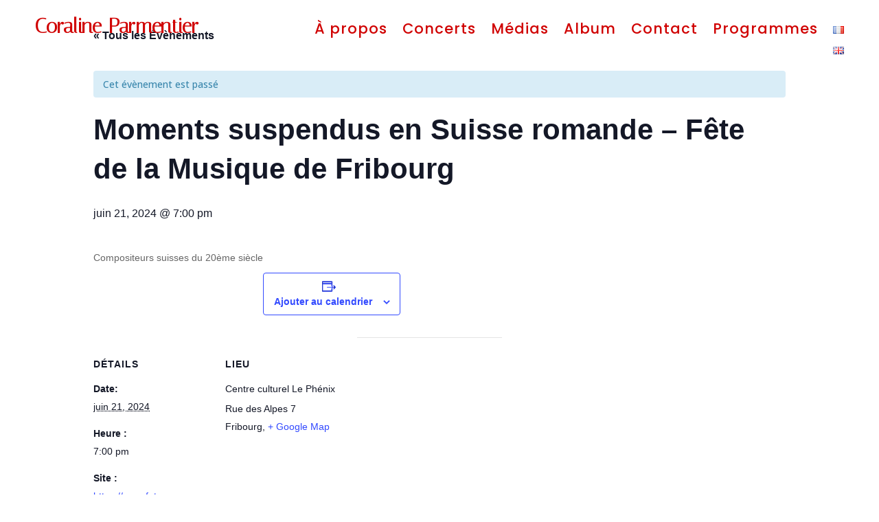

--- FILE ---
content_type: text/css
request_url: https://coralineparmentier.com/wp-content/et-cache/29664/et-core-unified-cpt-tb-28838-tb-28839-deferred-29664.min.css?ver=1769654441
body_size: 1342
content:
.lwp-hide-mobile-menu.et_pb_menu .et_pb_menu__menu,.lwp-hide-mobile-menu.et_pb_fullwidth_menu .et_pb_menu__menu{display:flex!important}.lwp-hide-mobile-menu .et_mobile_nav_menu{display:none}.et_pb_section_0_tb_footer{border-top-width:2px;border-top-color:#474747}.et_pb_section_0_tb_footer.et_pb_section{padding-top:40px;padding-bottom:0px;background-color:#ededed!important}.et_pb_row_0_tb_footer,body #page-container .et-db #et-boc .et-l .et_pb_row_0_tb_footer.et_pb_row,body.et_pb_pagebuilder_layout.single #page-container #et-boc .et-l .et_pb_row_0_tb_footer.et_pb_row,body.et_pb_pagebuilder_layout.single.et_full_width_page #page-container .et_pb_row_0_tb_footer.et_pb_row{max-width:100%}.et_pb_row_0_tb_footer{align-items:center}.et_pb_social_media_follow .et_pb_social_media_follow_network_2_tb_footer.et_pb_social_icon .icon:before,.et_pb_social_media_follow .et_pb_social_media_follow_network_5_tb_footer.et_pb_social_icon .icon:before,.et_pb_social_media_follow .et_pb_social_media_follow_network_4_tb_footer.et_pb_social_icon .icon:before,.et_pb_social_media_follow .et_pb_social_media_follow_network_3_tb_footer.et_pb_social_icon .icon:before,.et_pb_social_media_follow .et_pb_social_media_follow_network_1_tb_footer.et_pb_social_icon .icon:before,.et_pb_social_media_follow .et_pb_social_media_follow_network_0_tb_footer.et_pb_social_icon .icon:before{color:#d00000}.et_pb_social_media_follow .et_pb_social_media_follow_network_3_tb_footer .icon:before,.et_pb_social_media_follow .et_pb_social_media_follow_network_5_tb_footer .icon:before,.et_pb_social_media_follow .et_pb_social_media_follow_network_1_tb_footer .icon:before,.et_pb_social_media_follow .et_pb_social_media_follow_network_0_tb_footer .icon:before,.et_pb_social_media_follow .et_pb_social_media_follow_network_4_tb_footer .icon:before,.et_pb_social_media_follow .et_pb_social_media_follow_network_2_tb_footer .icon:before{font-size:29px;line-height:58px;height:58px;width:58px}.et_pb_social_media_follow .et_pb_social_media_follow_network_3_tb_footer .icon,.et_pb_social_media_follow .et_pb_social_media_follow_network_2_tb_footer .icon,.et_pb_social_media_follow .et_pb_social_media_follow_network_4_tb_footer .icon,.et_pb_social_media_follow .et_pb_social_media_follow_network_0_tb_footer .icon,.et_pb_social_media_follow .et_pb_social_media_follow_network_1_tb_footer .icon,.et_pb_social_media_follow .et_pb_social_media_follow_network_5_tb_footer .icon{height:58px;width:58px}ul.et_pb_social_media_follow_0_tb_footer{margin-left:-10px!important}.et_pb_social_media_follow_0_tb_footer li.et_pb_social_icon a.icon:before{color:#4C594C}.et_pb_divider_0_tb_footer{height:5px;margin-top:19px!important;margin-bottom:16px!important;width:54%;max-width:100%;z-index:-1;position:relative}.et_pb_divider_0_tb_footer:before{transition:border 300ms ease 0ms;border-top-color:#474747;border-top-width:2px}.et_pb_divider_0_tb_footer:hover:before{border-top-color:#474747}.et_pb_row_1_tb_footer,body #page-container .et-db #et-boc .et-l .et_pb_row_1_tb_footer.et_pb_row,body.et_pb_pagebuilder_layout.single #page-container #et-boc .et-l .et_pb_row_1_tb_footer.et_pb_row,body.et_pb_pagebuilder_layout.single.et_full_width_page #page-container .et_pb_row_1_tb_footer.et_pb_row{width:61%;max-width:100%}.et_pb_row_1_tb_footer{position:static!important;top:0px;right:auto;bottom:auto;left:0px;align-items:center}.et_pb_text_0_tb_footer.et_pb_text,.et_pb_text_1_tb_footer.et_pb_text{color:#848484!important}.et_pb_text_0_tb_footer,.et_pb_text_1_tb_footer{line-height:1em;font-family:'Product Sans Medium',sans-serif;font-size:15px;letter-spacing:0.5px;line-height:1em;margin-top:0px!important;margin-bottom:-1px!important}.et_pb_text_0_tb_footer h1,.et_pb_text_1_tb_footer h1{text-align:center}.et_pb_text_0_tb_footer h3,.et_pb_text_1_tb_footer h3{font-family:'Playfair Display',Georgia,"Times New Roman",serif;font-style:italic;color:#d00000!important;text-align:center}.et_pb_row_2_tb_footer.et_pb_row{padding-top:0px!important;margin-top:0px!important;margin-right:auto!important;margin-left:auto!important;padding-top:0px}.et_pb_menu_0_tb_footer.et_pb_menu ul li a{font-size:16px}.et_pb_menu_0_tb_footer.et_pb_menu{background-color:RGBA(255,255,255,0)}.et_pb_menu_0_tb_footer{margin-top:27px!important}.et_pb_menu_0_tb_footer.et_pb_menu ul li.current-menu-item a{color:#000000!important}.et_pb_menu_0_tb_footer.et_pb_menu .et_mobile_menu,.et_pb_menu_0_tb_footer.et_pb_menu .et_mobile_menu ul,.et_pb_menu_0_tb_footer.et_pb_menu .nav li ul{background-color:RGBA(255,255,255,0)!important}.et_pb_menu_0_tb_footer .et_pb_menu_inner_container>.et_pb_menu__logo-wrap,.et_pb_menu_0_tb_footer .et_pb_menu__logo-slot{width:auto;max-width:100%}.et_pb_menu_0_tb_footer .et_pb_menu_inner_container>.et_pb_menu__logo-wrap .et_pb_menu__logo img,.et_pb_menu_0_tb_footer .et_pb_menu__logo-slot .et_pb_menu__logo-wrap img{height:auto;max-height:none}.et_pb_menu_0_tb_footer .mobile_nav .mobile_menu_bar:before,.et_pb_menu_0_tb_footer .et_pb_menu__icon.et_pb_menu__search-button,.et_pb_menu_0_tb_footer .et_pb_menu__icon.et_pb_menu__close-search-button,.et_pb_menu_0_tb_footer .et_pb_menu__icon.et_pb_menu__cart-button{color:#7EBEC5}.et_pb_row_3_tb_footer{background-color:#000000}.et_pb_row_3_tb_footer.et_pb_row{padding-top:19px!important;padding-bottom:20px!important;padding-top:19px;padding-bottom:20px}.et_pb_row_3_tb_footer,body #page-container .et-db #et-boc .et-l .et_pb_row_3_tb_footer.et_pb_row,body.et_pb_pagebuilder_layout.single #page-container #et-boc .et-l .et_pb_row_3_tb_footer.et_pb_row,body.et_pb_pagebuilder_layout.single.et_full_width_page #page-container .et_pb_row_3_tb_footer.et_pb_row{width:100%;max-width:100%}.et_pb_text_2_tb_footer.et_pb_text{color:#A0A0A0!important;transition:color 300ms ease 0ms}.et_pb_text_2_tb_footer.et_pb_text:hover{color:#FFFFFF!important}.et_pb_text_2_tb_footer{line-height:1.8em;font-size:18px;letter-spacing:0.3px;line-height:1.8em;border-top-color:#474747;border-bottom-color:#474747;padding-top:0px!important;margin-bottom:0px!important;width:74%}.et_pb_text_2_tb_footer h1{font-family:'Italiana',Georgia,"Times New Roman",serif;font-weight:200;font-size:116px;color:#474747!important}.et_pb_text_2_tb_footer h2{font-family:'Italiana',Georgia,"Times New Roman",serif;font-weight:200;font-size:93px;color:#474747!important;text-align:right;text-shadow:0.03em -0.01em 0em #d00000}.et_pb_text_2_tb_footer h3{color:#345682!important}.et_pb_row_0_tb_footer.et_pb_row{padding-top:5px!important;padding-bottom:0px!important;margin-top:23px!important;margin-right:auto!important;margin-left:auto!important;margin-left:auto!important;margin-right:auto!important;padding-top:5px;padding-bottom:0px}.et_pb_text_2_tb_footer.et_pb_module,.et_pb_divider_0_tb_footer.et_pb_module{margin-left:auto!important;margin-right:auto!important}.et_pb_row_1_tb_footer.et_pb_row{padding-top:0px!important;padding-bottom:2px!important;margin-top:23px!important;margin-right:auto!important;margin-left:auto!important;margin-left:auto!important;margin-right:auto!important;padding-top:0px;padding-bottom:2px}@media only screen and (min-width:981px){.et_pb_text_2_tb_footer{max-width:79%}}@media only screen and (max-width:980px){.et_pb_section_0_tb_footer{border-top-width:2px;border-top-color:#474747}.et_pb_divider_0_tb_footer{margin-top:0px!important}.et_pb_text_2_tb_footer h1{font-size:93px}.et_pb_text_2_tb_footer h2{font-size:80px;text-align:center}.et_pb_text_2_tb_footer{border-top-color:#474747;border-bottom-color:#474747;max-width:79%}}@media only screen and (max-width:767px){.et_pb_section_0_tb_footer{border-top-width:2px;border-top-color:#474747}.et_pb_social_media_follow .et_pb_social_media_follow_network_4_tb_footer .icon:before,.et_pb_social_media_follow .et_pb_social_media_follow_network_1_tb_footer .icon:before,.et_pb_social_media_follow .et_pb_social_media_follow_network_5_tb_footer .icon:before,.et_pb_social_media_follow .et_pb_social_media_follow_network_2_tb_footer .icon:before,.et_pb_social_media_follow .et_pb_social_media_follow_network_3_tb_footer .icon:before,.et_pb_social_media_follow .et_pb_social_media_follow_network_0_tb_footer .icon:before{font-size:23px;line-height:46px;height:46px;width:46px}.et_pb_social_media_follow .et_pb_social_media_follow_network_5_tb_footer .icon,.et_pb_social_media_follow .et_pb_social_media_follow_network_4_tb_footer .icon,.et_pb_social_media_follow .et_pb_social_media_follow_network_3_tb_footer .icon,.et_pb_social_media_follow .et_pb_social_media_follow_network_2_tb_footer .icon,.et_pb_social_media_follow .et_pb_social_media_follow_network_1_tb_footer .icon,.et_pb_social_media_follow .et_pb_social_media_follow_network_0_tb_footer .icon{height:46px;width:46px}.et_pb_divider_0_tb_footer{margin-top:-10px!important}.et_pb_text_2_tb_footer{font-size:16px;border-top-color:#474747;border-bottom-color:#474747;max-width:75%}.et_pb_text_2_tb_footer h1{font-size:61px;text-align:center}.et_pb_text_2_tb_footer h2{font-size:67px;text-align:center}}